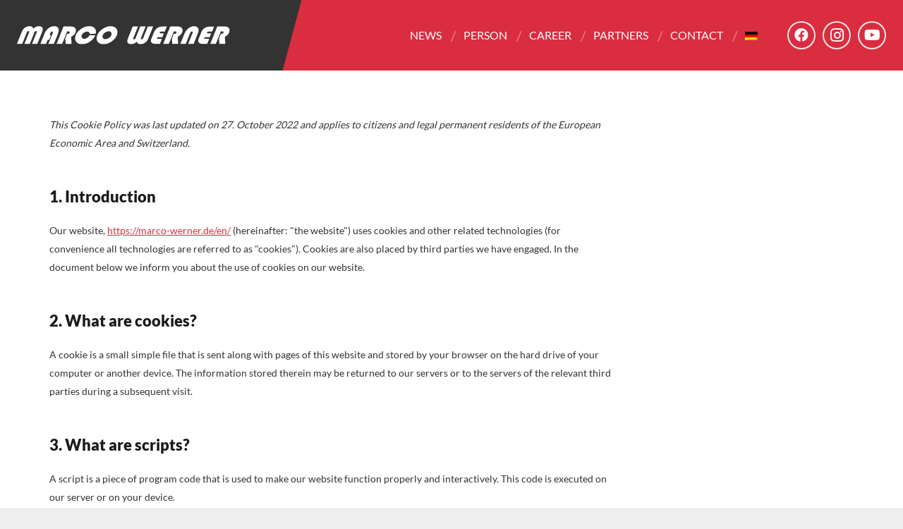

--- FILE ---
content_type: text/css
request_url: https://marco-werner.de/wp-content/themes/Impreza-child/style.css?ver=8.41
body_size: 2083
content:
/*
Theme Name: Impreza Child
Template: Impreza
Version: 1.0
Author:	UpSolution
Theme URI: http://impreza.us-themes.com/
Author URI: http://us-themes.com/
*/

/*Add your own styles here:*/

.section-person {
    position: relative;
}

@media screen and (min-width: 768px) {
    .section-person:before {
        content: '';
        position: absolute;
        top: 0;
        bottom: 0;
        background: #eee;
        height: 100%;
        width: 50%;
        right: -35%;
        -webkit-transform: skew(-15deg, 0deg);
        -moz-transform: skew(-15deg, 0deg);
        -ms-transform: skew(-15deg, 0deg);
        -o-transform: skew(-15deg, 0deg);
        transform: skew(-15deg, 0deg);
        z-index: 1;
    }

    .section-person-content {
        position: relative;
        z-index: 2;

    }

    .section-person-content .vc_column-inner {
        padding: 5%;
    }
}

@media screen and (max-width: 767px) {

    .g-cols.type_default > div.section-person-content > .vc_column-inner {
        padding: 1.5rem 3.5rem;
    }
}

header.bg_transparent {
    background: rgba(0, 0, 0, 0.8);
}

.text-center {
    text-align: center;
}

.text-justify {
    text-align: justify;
}

@media screen and (min-width: 992px) {
    .text-twocol {
        column-gap: 60px;
        column-count: 2;
        -moz-column-count: 2;
        -webkit-column-count: 2;
    }
}


.headline-small {
    font-weight: bold;
    text-transform: uppercase;
    letter-spacing: 2px;
    font-size: 1.5rem;
    color: #da2d40;
}

.headline-big {
    font-size: 5rem;
    padding-top: 0.5rem;
}

@media screen and (max-width: 767px) {
    .headline-small {
        font-size: 1rem;
    }

    .headline-big {
        font-size: 3rem;
    }
}

.headline-italic {
    font-weight: bold;
}

.headline-custom, .l-section.color_alternate .headline-custom {
    background: #da2d40;
    color: #fff;
    text-transform: uppercase;
    display: inline-block;
    position: relative;
    padding: 0 15px;
    -webkit-transform: skew(-15deg, 0deg);
    -moz-transform: skew(-15deg, 0deg);
    -ms-transform: skew(-15deg, 0deg);
    -o-transform: skew(-15deg, 0deg);
    transform: skew(-15deg, 0deg);
    font-weight: bold;
    letter-spacing: 2px;
    margin-left: 10px;
}

.l-subheader.width_full {
    padding: 0 !important;
}

.l-subheader-cell.at_right {
    background: #da2d40;
    position: relative;
    height: 100%;
    padding-right: 1.5rem;
}

.l-subheader-cell.at_left {
    padding-left: 1.5rem;
}

.l-subheader-cell.at_right:before {
    content: '';
    position: absolute;
    top: 0;
    bottom: 0;
    background: #da2d40;
    height: 100%;
    width: 35px;
    left: -20px;
    -webkit-transform: skew(-15deg, 0deg);
    -moz-transform: skew(-15deg, 0deg);
    -ms-transform: skew(-15deg, 0deg);
    -o-transform: skew(-15deg, 0deg);
    transform: skew(-15deg, 0deg);
}

@media screen and (min-width: 1200px) {
    .w-nav .w-nav-anchor.level_1:before {
        content: '/';
        position: absolute;
        left: 0;
        top: 50%;
        font-size: 20px;
        margin-top: -25px;
        color: rgba(255, 255, 255, 0.4) !important;
    }
}


.w-nav li:first-child .w-nav-anchor.level_1:before {
    display: none;
}

.header_hor .ush_menu_2.type_desktop .w-nav-list.level_1 > .menu-item > a {
    padding-right: 13px !important;
}


/*
.headline-custom:before {
    content: '';
    background: green;
    position: absolute;
    width: 0;
    height: 100%;
    border-style: solid;
    border-width: 0 0 30px 30px;
    border-color: transparent transparent #007bff transparent;
    bottom: 0;
    top: 0;
    z-index: 1;
    left: -30px;
}
*/

.logos img {
    width: 100%;
    opacity: 0.5;
    -webkit-filter: grayscale(100%);
    filter: url("data:image/svg+xml;utf8,<svg xmlns=\'http://www.w3.org/2000/svg\'><filter id=\'grayscale\'><feColorMatrix type=\'matrix\' values=\'0.3333 0.3333 0.3333 0 0 0.3333 0.3333 0.3333 0 0 0.3333 0.3333 0.3333 0 0 0 0 0 1 0\'/></filter></svg>#grayscale"); /* Firefox 3.5+ */
    -moz-filter: grayscale(100%);
    -ms-filter: grayscale(100%);
    -o-filter: grayscale(100%);
    filter: grayscale(100%);
    -webkit-transition: all 0.2s;
    -moz-transition: all 0.2s;
    -ms-transition: all 0.2s;
    -o-transition: all 0.2s;
    transition: all 0.2s;
    /*
     border-radius: 0.3rem;
    box-shadow: 0 0.05rem 0.10rem rgba(0, 0, 0, 0.1), 0 0.17rem 0.50rem rgba(0, 0, 0, 0.1);
    */
    margin-bottom: 0.5rem;
}

.logos img:hover {
    opacity: 1;
    -webkit-filter: grayscale(0%);
    filter: url("data:image/svg+xml;utf8,<svg xmlns=\'http://www.w3.org/2000/svg\'><filter id=\'grayscale\'><feColorMatrix type=\'matrix\' values=\'1 0 0 0 0, 0 1 0 0 0, 0 0 1 0 0, 0 0 0 1 0\'/></filter></svg>#grayscale");
    -moz-filter: grayscale(0%);
    -ms-filter: grayscale(0%);
    -o-filter: grayscale(0%);
    filter: grayscale(0%);
}


.g-cols.type_default.gutter-small {
    margin: 0 -0.5rem
}


.g-cols.type_default.gutter-small > div > .vc_column-inner {
    padding-left: 0.5rem;
    padding-right: 0.5rem;
}

.table-custom td, .table-custom th {
    padding: 0 10px 0 0;
    border: none !important;
}

.logos.g-cols.type_default > div[class*="vc_col-xs-"] {
    margin: 0.25rem 0;
}


/* SLIDER KARRIERE START */
.slider-karriere.w-grid.us_grid_2 .usg_vwrapper_1 {
    padding-bottom: 1rem !important;
}

.slider-karriere ul {
    margin-left: 0;
}

.slider-karriere ul {
    margin-left: 0;
    list-style: none;
    font-size: 14px;
    line-height: 22px;
}

.slider-karriere ul li {
    margin-bottom: 5px;
    padding-left: 12px;
    position: relative;
}

.slider-karriere ul li:before {
    position: absolute;
    left: 0;
    top: 1px;
    color: #999;
    content: "\f105";
    font-family: 'fontawesome';
    font-weight: 900;
}

.slider-karriere .w-grid-item {
    padding-top: 0 !important;
}


.slider-karriere .owl-item:before, .slider-karriere .owl-item:after {
    -webkit-transition-delay: 0.2s !important;
    -moz-transition-delay: 0.2s !important;
    -ms-transition-delay: 0.2s !important;
    -o-transition-delay: 0.2s !important;
    transition-delay: 0.2s !important;
    -webkit-transition: all 0.4s;
    -moz-transition: all 0.4s;
    -ms-transition: all 0.4s;
    -o-transition: all 0.4s;
    transition: all 0.4s;
}

.slider-karriere .owl-item {
    opacity: 0.4;
}

.slider-karriere .owl-item.center {
    opacity: 1;
}

.slider-karriere .owl-item:before {
    content: '';
    height: 70%;
    left: 10px;
    top: 0;
    background-color: #999;
    position: absolute;
    width: 2px;

}

.slider-karriere .owl-item:after {
    content: '';
    height: 10px;
    width: 10px;
    background: #999;
    border-radius: 50%;
    position: absolute;
    left: 6px;
    bottom: 30%;
}

.slider-karriere .owl-item.center:before {
    height: 100%;
    background-color: #da2d40;
}


.slider-karriere .owl-item.center:after {
    background: #da2d40;
    bottom: 0;
    height: 16px;
    width: 16px;
    left: 3px;
}

#section-karriere > div {
    background-size: 132px auto !important;
}


@media screen and (max-width: 767px) {
    .slider-karriere .w-grid-item {
        padding-left: 45px !important;
    }

    .slider-karriere .owl-item:before {
        left: 37px;
    }

    .slider-karriere .owl-item:after {
        left: 33px !important;
    }

    .slider-karriere .owl-item.active:after {
        left: 30px !important;
    }

    .owl-nav {
        display: block;
    }

    .owl-prev {
        left: 0;
    }

    .owl-next {
        right: 0;
    }

}

/* SLIDER KARRIERE END */

@media screen and (max-width: 767px) {
    .slider-karriere .owl-carousel .owl-prev, .slider-karriere .owl-carousel .owl-next, .slider-aktuelles .owl-carousel .owl-prev, .slider-aktuelles .owl-carousel .owl-next {
        color: #999;
        height: 2rem;
        width: 2rem;
        margin-top: -1rem;
        border: none;
    }

    .slider-aktuelles .owl-carousel .owl-prev {
        left: -1rem;
    }

    .slider-aktuelles .owl-carousel .owl-next {
        right: -1rem;
    }
}


/* SVG ARROW START */


.arrows {
    width: 60px;
    height: 72px;
    position: absolute;
    left: 50%;
    margin-left: -30px;
    bottom: 20px;
}

.arrows path {
    stroke: #fff;
    fill: transparent;
    stroke-width: 2px;
    animation: arrow 2s infinite;
    -webkit-animation: arrow 2s infinite;
}

@keyframes arrow {
    0% {
        opacity: 0
    }
    40% {
        opacity: 1
    }
    80% {
        opacity: 0
    }
    100% {
        opacity: 0
    }
}

@-webkit-keyframes arrow /*Safari and Chrome*/
{
    0% {
        opacity: 0
    }
    40% {
        opacity: 1
    }
    80% {
        opacity: 0
    }
    100% {
        opacity: 0
    }
}

.arrows path.a1 {
    animation-delay: -1s;
    -webkit-animation-delay: -1s; /* Safari 和 Chrome */
}

.arrows path.a2 {
    animation-delay: -0.5s;
    -webkit-animation-delay: -0.5s; /* Safari 和 Chrome */
}

.arrows path.a3 {
    animation-delay: 0s;
    -webkit-animation-delay: 0s; /* Safari 和 Chrome */
}

/* SVG ARROW END */


.date-wrapper {
    background: #fff;
    width: 64px !important;
    text-align: center;
}

.date-wrapper time {
    padding: 0.5rem;
    text-align: center;
    margin: 0;
    width: 100%;
    background: #da2d40;
    color: #fff;
}

.date-wrapper time + time, .date-wrapper time + time + time {
    padding: 0;
    color: #666;
    background: #fff;
    line-height: 1.5rem;
    font-weight: bold;
}

.date-wrapper time + time + time {
    padding-bottom: 0.25rem;
    font-weight: normal;
}

--- FILE ---
content_type: image/svg+xml
request_url: https://marco-werner.de/wp-content/uploads/2019/02/logo.svg
body_size: 1601
content:
<svg xmlns="http://www.w3.org/2000/svg" viewBox="0 0 227.17 19.53"><defs><style>.cls-1{fill:#fff;}</style></defs><title>logo</title><g id="Ebene_2" data-name="Ebene 2"><g id="Ebene_1-2" data-name="Ebene 1"><path class="cls-1" d="M16.14,19.16,21,7a2.4,2.4,0,0,0,.27-1.35q-.12-.36-.75-.36a1.64,1.64,0,0,0-1.11.37A3.55,3.55,0,0,0,18.57,7L13.74,19.16H8L12.87,7a2.4,2.4,0,0,0,.27-1.35Q13,5.3,12.39,5.3a1.64,1.64,0,0,0-1.11.37A3.55,3.55,0,0,0,10.47,7L5.64,19.16H0l4.77-12a21.65,21.65,0,0,1,1.36-2.9A8.75,8.75,0,0,1,7.51,2.51,9.13,9.13,0,0,1,10.31.65,8,8,0,0,1,13.45,0a4.56,4.56,0,0,1,2.63.71,3.29,3.29,0,0,1,1.33,2,10.58,10.58,0,0,1,2.95-2A7.67,7.67,0,0,1,23.53,0a5.22,5.22,0,0,1,2.39.49,2.9,2.9,0,0,1,1.39,1.44,3.6,3.6,0,0,1,.25,1.91,14.55,14.55,0,0,1-1,3.3l-4.77,12Zm8.83,0,4-10a24.71,24.71,0,0,1,1-2.37,14.38,14.38,0,0,1,.87-1.5,12.61,12.61,0,0,1,4-3.9A9.64,9.64,0,0,1,39.84,0a5.6,5.6,0,0,1,3,.76A3.73,3.73,0,0,1,44.48,2.9a5.79,5.79,0,0,1,.13,2.48,17.85,17.85,0,0,1-1.16,3.77l-4,10h-5.9L38.09,7.79a3.12,3.12,0,0,0,.33-1.57c-.07-.31-.33-.47-.79-.47a1.49,1.49,0,0,0-1.08.42,4.83,4.83,0,0,0-.91,1.62l-.79,2H36.4l-2,5H32.87l-1.75,4.4ZM53.52,8.3h.65A2.62,2.62,0,0,0,55.57,8a2,2,0,0,0,.77-1c.18-.46.19-.78,0-1s-.56-.27-1.19-.27H53.61L48.29,19.16h-6L49.73.37H57.1a11,11,0,0,1,3,.3,4.39,4.39,0,0,1,1.69,1A3.7,3.7,0,0,1,63,3.88a5.49,5.49,0,0,1-.41,2.84,7.82,7.82,0,0,1-1.73,2.62,12.8,12.8,0,0,1-3,2.23l.49,7.59H52l-.4-5.9,2-5Zm30.2,1.48a16.08,16.08,0,0,1-5.89,7,14.91,14.91,0,0,1-8.48,2.71,9.91,9.91,0,0,1-2.9-.41,6.69,6.69,0,0,1-2.27-1.22,5.78,5.78,0,0,1-2-3.51,8.37,8.37,0,0,1,.61-4.58A12.9,12.9,0,0,1,64.33,7,16.42,16.42,0,0,1,66.7,4.38a17.66,17.66,0,0,1,5-3.22A13.94,13.94,0,0,1,77.1,0q4,0,5.9,2.21c1.29,1.47,1.69,3.44,1.2,5.93l-6.3.37a3.07,3.07,0,0,0-.9-2,3,3,0,0,0-2-.67A6,6,0,0,0,71.52,7a6.19,6.19,0,0,0-2.34,2.77,2.81,2.81,0,0,0,.14,2.76,2.83,2.83,0,0,0,2.52,1.14,5.57,5.57,0,0,0,3.24-1,7.82,7.82,0,0,0,2.48-2.89Zm2,0A13.15,13.15,0,0,1,88,6.07,17.34,17.34,0,0,1,91.57,2.9,17.24,17.24,0,0,1,95.81.76,13.3,13.3,0,0,1,100.09,0a8.75,8.75,0,0,1,3.71.75,5.91,5.91,0,0,1,2.55,2.15,6,6,0,0,1,1,3.17,9,9,0,0,1-.67,3.71,13.58,13.58,0,0,1-1.91,3.27A17,17,0,0,1,101.88,16a16.92,16.92,0,0,1-4.63,2.63,14,14,0,0,1-4.92.93A9.25,9.25,0,0,1,89.05,19a6.35,6.35,0,0,1-2.45-1.63A5.8,5.8,0,0,1,85.1,14a8.85,8.85,0,0,1,.66-4.2Zm5.9,0a3.08,3.08,0,0,0,.14,3A3.08,3.08,0,0,0,94.55,14a6.53,6.53,0,0,0,3.71-1.23,6.57,6.57,0,0,0,2.52-3,3.13,3.13,0,0,0-.14-3,3,3,0,0,0-2.71-1.25A6.61,6.61,0,0,0,94.2,6.76a6.67,6.67,0,0,0-2.54,3ZM129.28.37l-4.82,12.15a2.4,2.4,0,0,0-.27,1.35c.08.25.33.36.75.36a1.64,1.64,0,0,0,1.11-.37,3.6,3.6,0,0,0,.81-1.34L131.68.37h5.7l-4.82,12.15a2.4,2.4,0,0,0-.27,1.35c.08.25.32.36.75.36a1.64,1.64,0,0,0,1.11-.37,3.6,3.6,0,0,0,.81-1.34L139.78.37h5.65l-4.77,12a19.8,19.8,0,0,1-1.37,2.9A8.2,8.2,0,0,1,137.91,17a9.1,9.1,0,0,1-2.8,1.87,7.9,7.9,0,0,1-3.13.64,4.47,4.47,0,0,1-2.62-.71,3.35,3.35,0,0,1-1.32-2,10.22,10.22,0,0,1-2.95,2,7.75,7.75,0,0,1-3.18.7,5.28,5.28,0,0,1-2.38-.48,2.9,2.9,0,0,1-1.38-1.45,3.6,3.6,0,0,1-.27-2,14.39,14.39,0,0,1,1-3.26l4.77-12Zm23.34,18.79h-4.18A12.18,12.18,0,0,1,146,19a4.39,4.39,0,0,1-1.47-.58,3.2,3.2,0,0,1-1.43-1.85,3.79,3.79,0,0,1,.2-2.44l2.79-7A13.5,13.5,0,0,1,148,3.62a9,9,0,0,1,2.39-1.94,8.42,8.42,0,0,1,2.54-1,15,15,0,0,1,3.31-.31h3.87L157.9,5.85h-3.84a2.07,2.07,0,0,0-1,.2,1.39,1.39,0,0,0-.52.67.74.74,0,0,0,0,.73,1.09,1.09,0,0,0,.82.22h3.59l-1.66,4.19h-4.16a1.91,1.91,0,0,0-1,.2,1.34,1.34,0,0,0-.52.67c-.13.34-.15.59,0,.73s.39.22.81.22h4.4l-2.17,5.48ZM167.46,8.3h.65A2.6,2.6,0,0,0,169.5,8a2,2,0,0,0,.77-1c.18-.46.2-.78,0-1s-.55-.27-1.19-.27h-1.57l-5.33,13.41h-6L163.67.37H171a10.9,10.9,0,0,1,3,.3,4.32,4.32,0,0,1,1.69,1,3.68,3.68,0,0,1,1.14,2.22,5.49,5.49,0,0,1-.41,2.84,7.92,7.92,0,0,1-1.73,2.62,12.93,12.93,0,0,1-3,2.23l.48,7.59h-6.32l-.4-5.9,2-5Zm7,10.86,4.19-10.54A19.35,19.35,0,0,1,179.91,6a13.47,13.47,0,0,1,1.46-2A11.58,11.58,0,0,1,185,1.07,9.44,9.44,0,0,1,189.22,0a5.2,5.2,0,0,1,2.9.77,3.89,3.89,0,0,1,1.62,2.15,5.62,5.62,0,0,1,.14,2.44,19.62,19.62,0,0,1-1.18,3.79l-4,10h-5.87l4.52-11.37a3,3,0,0,0,.31-1.56c-.07-.32-.34-.48-.8-.48a1.53,1.53,0,0,0-1.08.42,4.88,4.88,0,0,0-.92,1.62l-4.51,11.37Zm28.66,0h-4.19a12.06,12.06,0,0,1-2.39-.18,4.32,4.32,0,0,1-1.48-.58,3.2,3.2,0,0,1-1.42-1.85,3.78,3.78,0,0,1,.19-2.44l2.8-7a13.2,13.2,0,0,1,1.84-3.44,9,9,0,0,1,2.39-1.94,8.36,8.36,0,0,1,2.53-1,15.17,15.17,0,0,1,3.32-.31h3.87l-2.18,5.48h-3.84a2,2,0,0,0-1,.2,1.39,1.39,0,0,0-.52.67.74.74,0,0,0,0,.73c.12.15.4.22.82.22h3.59l-1.67,4.19h-4.15a2,2,0,0,0-1,.2,1.32,1.32,0,0,0-.51.67c-.14.34-.15.59,0,.73a1.09,1.09,0,0,0,.81.22h4.4l-2.17,5.48ZM217.7,8.3h.64a2.62,2.62,0,0,0,1.4-.31,2,2,0,0,0,.77-1c.18-.46.2-.78,0-1s-.56-.27-1.19-.27h-1.58l-5.32,13.41h-6L213.91.37h7.36a10.93,10.93,0,0,1,3,.3,4.39,4.39,0,0,1,1.69,1,3.63,3.63,0,0,1,1.14,2.22,5.49,5.49,0,0,1-.41,2.84A7.82,7.82,0,0,1,225,9.34a12.8,12.8,0,0,1-3,2.23l.49,7.59h-6.32l-.4-5.9,2-5Z"/></g></g></svg>